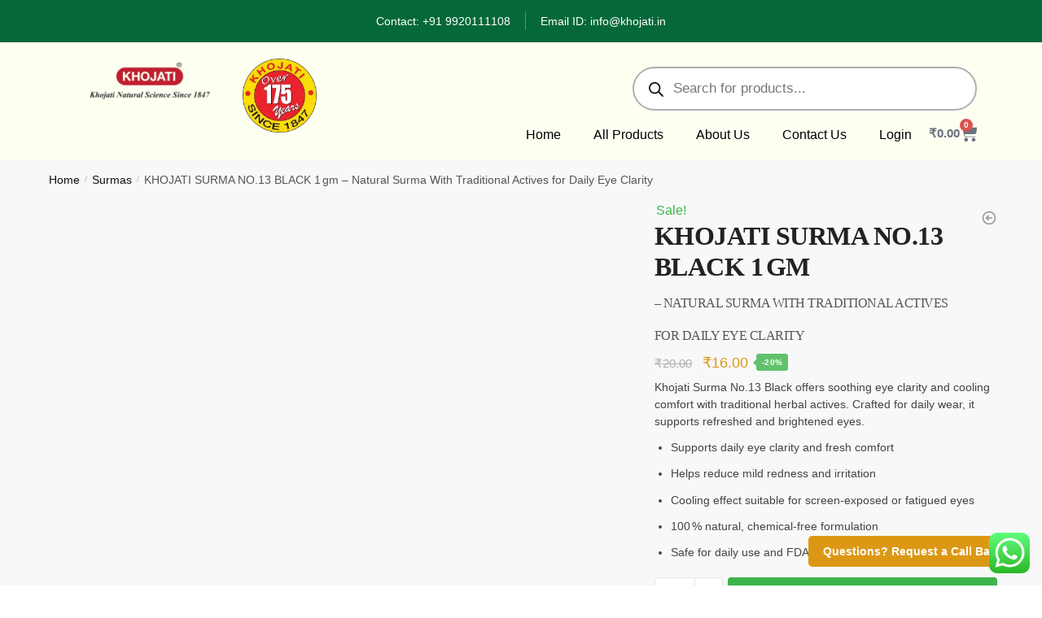

--- FILE ---
content_type: text/css
request_url: https://khojati.in/wp-content/uploads/elementor/css/post-94.css?ver=1766425137
body_size: 2314
content:
.elementor-94 .elementor-element.elementor-element-a245bff{--display:flex;--flex-direction:row;--container-widget-width:initial;--container-widget-height:100%;--container-widget-flex-grow:1;--container-widget-align-self:stretch;--flex-wrap-mobile:wrap;--overlay-opacity:1;border-style:none;--border-style:none;--margin-top:0px;--margin-bottom:0px;--margin-left:0px;--margin-right:0px;--padding-top:020px;--padding-bottom:0px;--padding-left:0px;--padding-right:0px;--z-index:3;}.elementor-94 .elementor-element.elementor-element-a245bff:not(.elementor-motion-effects-element-type-background), .elementor-94 .elementor-element.elementor-element-a245bff > .elementor-motion-effects-container > .elementor-motion-effects-layer{background-color:#FDFFF1;}.elementor-94 .elementor-element.elementor-element-a245bff::before, .elementor-94 .elementor-element.elementor-element-a245bff > .elementor-background-video-container::before, .elementor-94 .elementor-element.elementor-element-a245bff > .e-con-inner > .elementor-background-video-container::before, .elementor-94 .elementor-element.elementor-element-a245bff > .elementor-background-slideshow::before, .elementor-94 .elementor-element.elementor-element-a245bff > .e-con-inner > .elementor-background-slideshow::before, .elementor-94 .elementor-element.elementor-element-a245bff > .elementor-motion-effects-container > .elementor-motion-effects-layer::before{background-image:url("https://khojati.in/wp-content/uploads/2024/11/New-Bg.png");--background-overlay:'';background-position:center center;background-size:cover;}.elementor-94 .elementor-element.elementor-element-bfce098{--display:flex;border-style:none;--border-style:none;--padding-top:0px;--padding-bottom:0px;--padding-left:0px;--padding-right:0px;}.elementor-94 .elementor-element.elementor-element-bfce098.e-con{--flex-grow:0;--flex-shrink:0;}.elementor-widget-image .widget-image-caption{color:var( --e-global-color-text );font-family:var( --e-global-typography-text-font-family ), Sans-serif;font-weight:var( --e-global-typography-text-font-weight );}.elementor-94 .elementor-element.elementor-element-505655c{width:var( --container-widget-width, 26% );max-width:26%;--container-widget-width:26%;--container-widget-flex-grow:0;text-align:left;}.elementor-94 .elementor-element.elementor-element-505655c img{width:80%;}.elementor-94 .elementor-element.elementor-element-469d93c{width:var( --container-widget-width, 26% );max-width:26%;--container-widget-width:26%;--container-widget-flex-grow:0;text-align:left;}.elementor-94 .elementor-element.elementor-element-469d93c img{width:80%;}.elementor-94 .elementor-element.elementor-element-ffe5460{--display:flex;--justify-content:center;--padding-top:0px;--padding-bottom:0px;--padding-left:0px;--padding-right:0px;}.elementor-widget-icon-list .elementor-icon-list-item:not(:last-child):after{border-color:var( --e-global-color-text );}.elementor-widget-icon-list .elementor-icon-list-icon i{color:var( --e-global-color-primary );}.elementor-widget-icon-list .elementor-icon-list-icon svg{fill:var( --e-global-color-primary );}.elementor-widget-icon-list .elementor-icon-list-item > .elementor-icon-list-text, .elementor-widget-icon-list .elementor-icon-list-item > a{font-family:var( --e-global-typography-text-font-family ), Sans-serif;font-weight:var( --e-global-typography-text-font-weight );}.elementor-widget-icon-list .elementor-icon-list-text{color:var( --e-global-color-secondary );}.elementor-94 .elementor-element.elementor-element-2b5a84d .elementor-icon-list-icon i{color:#668E2E;transition:color 0.3s;}.elementor-94 .elementor-element.elementor-element-2b5a84d .elementor-icon-list-icon svg{fill:#668E2E;transition:fill 0.3s;}.elementor-94 .elementor-element.elementor-element-2b5a84d{--e-icon-list-icon-size:19px;--icon-vertical-offset:0px;}.elementor-94 .elementor-element.elementor-element-2b5a84d .elementor-icon-list-icon{padding-right:0px;}.elementor-94 .elementor-element.elementor-element-2b5a84d .elementor-icon-list-item > .elementor-icon-list-text, .elementor-94 .elementor-element.elementor-element-2b5a84d .elementor-icon-list-item > a{font-family:"Arial", Sans-serif;font-size:15px;font-weight:700;}.elementor-94 .elementor-element.elementor-element-2b5a84d .elementor-icon-list-text{color:#668E2E;transition:color 0.3s;}.elementor-94 .elementor-element.elementor-element-1f26060{width:var( --container-widget-width, 54% );max-width:54%;--container-widget-width:54%;--container-widget-flex-grow:0;}.elementor-94 .elementor-element.elementor-element-1f26060.elementor-element{--align-self:flex-end;}.elementor-94 .elementor-element.elementor-element-63d27c6{--display:flex;--justify-content:center;--padding-top:0px;--padding-bottom:0px;--padding-left:0px;--padding-right:0px;}.elementor-widget-nav-menu .elementor-nav-menu .elementor-item{font-family:var( --e-global-typography-primary-font-family ), Sans-serif;font-weight:var( --e-global-typography-primary-font-weight );}.elementor-widget-nav-menu .elementor-nav-menu--main .elementor-item{color:var( --e-global-color-text );fill:var( --e-global-color-text );}.elementor-widget-nav-menu .elementor-nav-menu--main .elementor-item:hover,
					.elementor-widget-nav-menu .elementor-nav-menu--main .elementor-item.elementor-item-active,
					.elementor-widget-nav-menu .elementor-nav-menu--main .elementor-item.highlighted,
					.elementor-widget-nav-menu .elementor-nav-menu--main .elementor-item:focus{color:var( --e-global-color-accent );fill:var( --e-global-color-accent );}.elementor-widget-nav-menu .elementor-nav-menu--main:not(.e--pointer-framed) .elementor-item:before,
					.elementor-widget-nav-menu .elementor-nav-menu--main:not(.e--pointer-framed) .elementor-item:after{background-color:var( --e-global-color-accent );}.elementor-widget-nav-menu .e--pointer-framed .elementor-item:before,
					.elementor-widget-nav-menu .e--pointer-framed .elementor-item:after{border-color:var( --e-global-color-accent );}.elementor-widget-nav-menu{--e-nav-menu-divider-color:var( --e-global-color-text );}.elementor-widget-nav-menu .elementor-nav-menu--dropdown .elementor-item, .elementor-widget-nav-menu .elementor-nav-menu--dropdown  .elementor-sub-item{font-family:var( --e-global-typography-accent-font-family ), Sans-serif;font-weight:var( --e-global-typography-accent-font-weight );}.elementor-94 .elementor-element.elementor-element-8e6c436 > .elementor-widget-container{padding:0px 0px 0px 0px;}.elementor-94 .elementor-element.elementor-element-8e6c436.elementor-element{--align-self:center;}.elementor-94 .elementor-element.elementor-element-8e6c436 .elementor-menu-toggle{margin-left:auto;}.elementor-94 .elementor-element.elementor-element-8e6c436 .elementor-nav-menu .elementor-item{font-family:"Arial", Sans-serif;font-weight:500;}.elementor-94 .elementor-element.elementor-element-8e6c436 .elementor-nav-menu--main .elementor-item{color:#000000;fill:#000000;padding-left:20px;padding-right:20px;}.elementor-94 .elementor-element.elementor-element-8e6c436 .elementor-nav-menu--main .elementor-item:hover,
					.elementor-94 .elementor-element.elementor-element-8e6c436 .elementor-nav-menu--main .elementor-item.elementor-item-active,
					.elementor-94 .elementor-element.elementor-element-8e6c436 .elementor-nav-menu--main .elementor-item.highlighted,
					.elementor-94 .elementor-element.elementor-element-8e6c436 .elementor-nav-menu--main .elementor-item:focus{color:var( --e-global-color-secondary );fill:var( --e-global-color-secondary );}.elementor-94 .elementor-element.elementor-element-8e6c436 .elementor-nav-menu--main .elementor-item.elementor-item-active{color:#FFFFFF;}.elementor-94 .elementor-element.elementor-element-8e6c436 .elementor-nav-menu--dropdown a:hover,
					.elementor-94 .elementor-element.elementor-element-8e6c436 .elementor-nav-menu--dropdown a:focus,
					.elementor-94 .elementor-element.elementor-element-8e6c436 .elementor-nav-menu--dropdown a.elementor-item-active,
					.elementor-94 .elementor-element.elementor-element-8e6c436 .elementor-nav-menu--dropdown a.highlighted{background-color:#056839;}.elementor-widget-woocommerce-menu-cart .elementor-menu-cart__toggle .elementor-button{font-family:var( --e-global-typography-primary-font-family ), Sans-serif;font-weight:var( --e-global-typography-primary-font-weight );}.elementor-widget-woocommerce-menu-cart .elementor-menu-cart__product-name a{font-family:var( --e-global-typography-primary-font-family ), Sans-serif;font-weight:var( --e-global-typography-primary-font-weight );}.elementor-widget-woocommerce-menu-cart .elementor-menu-cart__product-price{font-family:var( --e-global-typography-primary-font-family ), Sans-serif;font-weight:var( --e-global-typography-primary-font-weight );}.elementor-widget-woocommerce-menu-cart .elementor-menu-cart__footer-buttons .elementor-button{font-family:var( --e-global-typography-primary-font-family ), Sans-serif;font-weight:var( --e-global-typography-primary-font-weight );}.elementor-widget-woocommerce-menu-cart .elementor-menu-cart__footer-buttons a.elementor-button--view-cart{font-family:var( --e-global-typography-primary-font-family ), Sans-serif;font-weight:var( --e-global-typography-primary-font-weight );}.elementor-widget-woocommerce-menu-cart .elementor-menu-cart__footer-buttons a.elementor-button--checkout{font-family:var( --e-global-typography-primary-font-family ), Sans-serif;font-weight:var( --e-global-typography-primary-font-weight );}.elementor-widget-woocommerce-menu-cart .woocommerce-mini-cart__empty-message{font-family:var( --e-global-typography-primary-font-family ), Sans-serif;font-weight:var( --e-global-typography-primary-font-weight );}.elementor-94 .elementor-element.elementor-element-e1784db{--divider-style:solid;--subtotal-divider-style:solid;--elementor-remove-from-cart-button:none;--remove-from-cart-button:block;--toggle-button-border-color:#02010100;--toggle-button-hover-border-color:#02010100;--toggle-button-border-width:0px;--cart-border-style:none;--cart-footer-layout:1fr 1fr;--products-max-height-sidecart:calc(100vh - 240px);--products-max-height-minicart:calc(100vh - 385px);}.elementor-94 .elementor-element.elementor-element-e1784db .widget_shopping_cart_content{--subtotal-divider-left-width:0;--subtotal-divider-right-width:0;}.elementor-94 .elementor-element.elementor-element-3d2b19f{--display:flex;--flex-direction:row;--container-widget-width:calc( ( 1 - var( --container-widget-flex-grow ) ) * 100% );--container-widget-height:100%;--container-widget-flex-grow:1;--container-widget-align-self:stretch;--flex-wrap-mobile:wrap;--justify-content:center;--align-items:center;--overlay-opacity:1;border-style:none;--border-style:none;--margin-top:0px;--margin-bottom:0px;--margin-left:0px;--margin-right:0px;--padding-top:015px;--padding-bottom:15px;--padding-left:0px;--padding-right:0px;--z-index:3;}.elementor-94 .elementor-element.elementor-element-3d2b19f:not(.elementor-motion-effects-element-type-background), .elementor-94 .elementor-element.elementor-element-3d2b19f > .elementor-motion-effects-container > .elementor-motion-effects-layer{background-color:#056839;}.elementor-94 .elementor-element.elementor-element-3d2b19f::before, .elementor-94 .elementor-element.elementor-element-3d2b19f > .elementor-background-video-container::before, .elementor-94 .elementor-element.elementor-element-3d2b19f > .e-con-inner > .elementor-background-video-container::before, .elementor-94 .elementor-element.elementor-element-3d2b19f > .elementor-background-slideshow::before, .elementor-94 .elementor-element.elementor-element-3d2b19f > .e-con-inner > .elementor-background-slideshow::before, .elementor-94 .elementor-element.elementor-element-3d2b19f > .elementor-motion-effects-container > .elementor-motion-effects-layer::before{--background-overlay:'';}.elementor-94 .elementor-element.elementor-element-4bb9755{--display:flex;--justify-content:center;--padding-top:0px;--padding-bottom:0px;--padding-left:0px;--padding-right:0px;}.elementor-94 .elementor-element.elementor-element-6648a77 .elementor-icon-list-items:not(.elementor-inline-items) .elementor-icon-list-item:not(:last-child){padding-bottom:calc(36px/2);}.elementor-94 .elementor-element.elementor-element-6648a77 .elementor-icon-list-items:not(.elementor-inline-items) .elementor-icon-list-item:not(:first-child){margin-top:calc(36px/2);}.elementor-94 .elementor-element.elementor-element-6648a77 .elementor-icon-list-items.elementor-inline-items .elementor-icon-list-item{margin-right:calc(36px/2);margin-left:calc(36px/2);}.elementor-94 .elementor-element.elementor-element-6648a77 .elementor-icon-list-items.elementor-inline-items{margin-right:calc(-36px/2);margin-left:calc(-36px/2);}body.rtl .elementor-94 .elementor-element.elementor-element-6648a77 .elementor-icon-list-items.elementor-inline-items .elementor-icon-list-item:after{left:calc(-36px/2);}body:not(.rtl) .elementor-94 .elementor-element.elementor-element-6648a77 .elementor-icon-list-items.elementor-inline-items .elementor-icon-list-item:after{right:calc(-36px/2);}.elementor-94 .elementor-element.elementor-element-6648a77 .elementor-icon-list-item:not(:last-child):after{content:"";border-color:#DDDDDD61;}.elementor-94 .elementor-element.elementor-element-6648a77 .elementor-icon-list-items:not(.elementor-inline-items) .elementor-icon-list-item:not(:last-child):after{border-top-style:solid;border-top-width:1px;}.elementor-94 .elementor-element.elementor-element-6648a77 .elementor-icon-list-items.elementor-inline-items .elementor-icon-list-item:not(:last-child):after{border-left-style:solid;}.elementor-94 .elementor-element.elementor-element-6648a77 .elementor-inline-items .elementor-icon-list-item:not(:last-child):after{border-left-width:1px;}.elementor-94 .elementor-element.elementor-element-6648a77 .elementor-icon-list-icon i{color:#FFFFFF;transition:color 0.3s;}.elementor-94 .elementor-element.elementor-element-6648a77 .elementor-icon-list-icon svg{fill:#FFFFFF;transition:fill 0.3s;}.elementor-94 .elementor-element.elementor-element-6648a77{--e-icon-list-icon-size:19px;--icon-vertical-offset:0px;}.elementor-94 .elementor-element.elementor-element-6648a77 .elementor-icon-list-icon{padding-right:0px;}.elementor-94 .elementor-element.elementor-element-6648a77 .elementor-icon-list-item > .elementor-icon-list-text, .elementor-94 .elementor-element.elementor-element-6648a77 .elementor-icon-list-item > a{font-family:"Arial", Sans-serif;font-size:14px;font-weight:500;}.elementor-94 .elementor-element.elementor-element-6648a77 .elementor-icon-list-text{color:#FFFFFF;transition:color 0.3s;}.elementor-94 .elementor-element.elementor-element-2b9bc0c{--display:flex;--flex-direction:row;--container-widget-width:initial;--container-widget-height:100%;--container-widget-flex-grow:1;--container-widget-align-self:stretch;--flex-wrap-mobile:wrap;--overlay-opacity:1;border-style:none;--border-style:none;--margin-top:0px;--margin-bottom:0px;--margin-left:0px;--margin-right:0px;--padding-top:020px;--padding-bottom:20px;--padding-left:0px;--padding-right:0px;--z-index:3;}.elementor-94 .elementor-element.elementor-element-2b9bc0c:not(.elementor-motion-effects-element-type-background), .elementor-94 .elementor-element.elementor-element-2b9bc0c > .elementor-motion-effects-container > .elementor-motion-effects-layer{background-color:#FDFFF1;}.elementor-94 .elementor-element.elementor-element-2b9bc0c::before, .elementor-94 .elementor-element.elementor-element-2b9bc0c > .elementor-background-video-container::before, .elementor-94 .elementor-element.elementor-element-2b9bc0c > .e-con-inner > .elementor-background-video-container::before, .elementor-94 .elementor-element.elementor-element-2b9bc0c > .elementor-background-slideshow::before, .elementor-94 .elementor-element.elementor-element-2b9bc0c > .e-con-inner > .elementor-background-slideshow::before, .elementor-94 .elementor-element.elementor-element-2b9bc0c > .elementor-motion-effects-container > .elementor-motion-effects-layer::before{--background-overlay:'';}.elementor-94 .elementor-element.elementor-element-bb65335{--display:flex;--flex-direction:row;--container-widget-width:calc( ( 1 - var( --container-widget-flex-grow ) ) * 100% );--container-widget-height:100%;--container-widget-flex-grow:1;--container-widget-align-self:stretch;--flex-wrap-mobile:wrap;--align-items:center;border-style:none;--border-style:none;--padding-top:0px;--padding-bottom:0px;--padding-left:0px;--padding-right:0px;}.elementor-94 .elementor-element.elementor-element-bb65335.e-con{--flex-grow:0;--flex-shrink:0;}.elementor-94 .elementor-element.elementor-element-e567f4e{width:var( --container-widget-width, 100% );max-width:100%;--container-widget-width:100%;--container-widget-flex-grow:0;text-align:center;}.elementor-94 .elementor-element.elementor-element-e567f4e img{width:100%;}.elementor-94 .elementor-element.elementor-element-22671c5{width:var( --container-widget-width, 40% );max-width:40%;--container-widget-width:40%;--container-widget-flex-grow:0;text-align:left;}.elementor-94 .elementor-element.elementor-element-22671c5 img{width:100%;}.elementor-94 .elementor-element.elementor-element-a84f2d9{--display:flex;--justify-content:center;--margin-top:0px;--margin-bottom:0px;--margin-left:0px;--margin-right:0px;--padding-top:0px;--padding-bottom:0px;--padding-left:0px;--padding-right:0px;}.elementor-94 .elementor-element.elementor-element-69ba7db{width:var( --container-widget-width, 54% );max-width:54%;--container-widget-width:54%;--container-widget-flex-grow:0;}.elementor-94 .elementor-element.elementor-element-69ba7db.elementor-element{--align-self:flex-end;}.elementor-94 .elementor-element.elementor-element-aeaf233{--display:flex;--flex-direction:row;--container-widget-width:initial;--container-widget-height:100%;--container-widget-flex-grow:1;--container-widget-align-self:stretch;--flex-wrap-mobile:wrap;--justify-content:flex-end;--margin-top:0px;--margin-bottom:0px;--margin-left:0px;--margin-right:0px;--padding-top:0px;--padding-bottom:0px;--padding-left:0px;--padding-right:0px;}.elementor-94 .elementor-element.elementor-element-d6d4c4e{width:100%;max-width:100%;--e-nav-menu-horizontal-menu-item-margin:calc( 0px / 2 );}.elementor-94 .elementor-element.elementor-element-d6d4c4e > .elementor-widget-container{padding:10px 0px 0px 0px;}.elementor-94 .elementor-element.elementor-element-d6d4c4e.elementor-element{--align-self:flex-end;}.elementor-94 .elementor-element.elementor-element-d6d4c4e .elementor-menu-toggle{margin-left:auto;}.elementor-94 .elementor-element.elementor-element-d6d4c4e .elementor-nav-menu .elementor-item{font-family:"Arial", Sans-serif;font-weight:500;}.elementor-94 .elementor-element.elementor-element-d6d4c4e .elementor-nav-menu--main .elementor-item{color:#000000;fill:#000000;padding-top:0px;padding-bottom:0px;}.elementor-94 .elementor-element.elementor-element-d6d4c4e .elementor-nav-menu--main .elementor-item:hover,
					.elementor-94 .elementor-element.elementor-element-d6d4c4e .elementor-nav-menu--main .elementor-item.elementor-item-active,
					.elementor-94 .elementor-element.elementor-element-d6d4c4e .elementor-nav-menu--main .elementor-item.highlighted,
					.elementor-94 .elementor-element.elementor-element-d6d4c4e .elementor-nav-menu--main .elementor-item:focus{color:#131313;fill:#131313;}.elementor-94 .elementor-element.elementor-element-d6d4c4e .elementor-nav-menu--main .elementor-item.elementor-item-active{color:#131313;}.elementor-94 .elementor-element.elementor-element-d6d4c4e .elementor-nav-menu--main:not(.elementor-nav-menu--layout-horizontal) .elementor-nav-menu > li:not(:last-child){margin-bottom:0px;}.elementor-94 .elementor-element.elementor-element-d6d4c4e .elementor-nav-menu--dropdown a:hover,
					.elementor-94 .elementor-element.elementor-element-d6d4c4e .elementor-nav-menu--dropdown a:focus,
					.elementor-94 .elementor-element.elementor-element-d6d4c4e .elementor-nav-menu--dropdown a.elementor-item-active,
					.elementor-94 .elementor-element.elementor-element-d6d4c4e .elementor-nav-menu--dropdown a.highlighted{background-color:#056839;}.elementor-94 .elementor-element.elementor-element-c84e2d6 > .elementor-widget-container{margin:0px 015px 0px 0px;}.elementor-94 .elementor-element.elementor-element-c84e2d6.elementor-element{--align-self:flex-end;}.elementor-94 .elementor-element.elementor-element-c84e2d6{--divider-style:solid;--subtotal-divider-style:solid;--elementor-remove-from-cart-button:none;--remove-from-cart-button:block;--toggle-button-border-color:#02010100;--toggle-button-hover-border-color:#02010100;--toggle-icon-size:22px;--toggle-icon-padding:0px 0px 0px 0px;--cart-border-style:none;--cart-footer-layout:1fr 1fr;--products-max-height-sidecart:calc(100vh - 240px);--products-max-height-minicart:calc(100vh - 385px);}.elementor-94 .elementor-element.elementor-element-c84e2d6 .elementor-menu-cart__toggle .elementor-button{font-family:"Montserrat", Sans-serif;font-size:15px;font-weight:600;}.elementor-94 .elementor-element.elementor-element-c84e2d6 .widget_shopping_cart_content{--subtotal-divider-left-width:0;--subtotal-divider-right-width:0;}.elementor-theme-builder-content-area{height:400px;}.elementor-location-header:before, .elementor-location-footer:before{content:"";display:table;clear:both;}@media(min-width:768px){.elementor-94 .elementor-element.elementor-element-bfce098{--width:41.911%;}.elementor-94 .elementor-element.elementor-element-bb65335{--width:28%;}}@media(max-width:767px){.elementor-94 .elementor-element.elementor-element-a245bff{--justify-content:flex-start;--gap:20px 0px;--row-gap:20px;--column-gap:0px;--overlay-opacity:0;--margin-top:0px;--margin-bottom:0px;--margin-left:0px;--margin-right:0px;--padding-top:20px;--padding-bottom:20px;--padding-left:20px;--padding-right:020px;}.elementor-94 .elementor-element.elementor-element-bfce098{--width:100%;--flex-direction:row;--container-widget-width:initial;--container-widget-height:100%;--container-widget-flex-grow:1;--container-widget-align-self:stretch;--flex-wrap-mobile:wrap;--justify-content:center;}.elementor-94 .elementor-element.elementor-element-505655c{--container-widget-width:17%;--container-widget-flex-grow:0;width:var( --container-widget-width, 17% );max-width:17%;text-align:center;}.elementor-94 .elementor-element.elementor-element-505655c.elementor-element{--align-self:center;}.elementor-94 .elementor-element.elementor-element-505655c img{width:100%;}.elementor-94 .elementor-element.elementor-element-469d93c{--container-widget-width:50%;--container-widget-flex-grow:0;width:var( --container-widget-width, 50% );max-width:50%;text-align:center;}.elementor-94 .elementor-element.elementor-element-469d93c.elementor-element{--align-self:center;}.elementor-94 .elementor-element.elementor-element-469d93c img{width:100%;}.elementor-94 .elementor-element.elementor-element-ffe5460{--width:100%;--justify-content:center;--gap:10px 10px;--row-gap:10px;--column-gap:10px;--margin-top:0px;--margin-bottom:0px;--margin-left:0px;--margin-right:0px;--padding-top:0px;--padding-bottom:0px;--padding-left:0px;--padding-right:0px;}.elementor-94 .elementor-element.elementor-element-2b5a84d .elementor-icon-list-items:not(.elementor-inline-items) .elementor-icon-list-item:not(:last-child){padding-bottom:calc(16px/2);}.elementor-94 .elementor-element.elementor-element-2b5a84d .elementor-icon-list-items:not(.elementor-inline-items) .elementor-icon-list-item:not(:first-child){margin-top:calc(16px/2);}.elementor-94 .elementor-element.elementor-element-2b5a84d .elementor-icon-list-items.elementor-inline-items .elementor-icon-list-item{margin-right:calc(16px/2);margin-left:calc(16px/2);}.elementor-94 .elementor-element.elementor-element-2b5a84d .elementor-icon-list-items.elementor-inline-items{margin-right:calc(-16px/2);margin-left:calc(-16px/2);}body.rtl .elementor-94 .elementor-element.elementor-element-2b5a84d .elementor-icon-list-items.elementor-inline-items .elementor-icon-list-item:after{left:calc(-16px/2);}body:not(.rtl) .elementor-94 .elementor-element.elementor-element-2b5a84d .elementor-icon-list-items.elementor-inline-items .elementor-icon-list-item:after{right:calc(-16px/2);}.elementor-94 .elementor-element.elementor-element-2b5a84d .elementor-icon-list-item > .elementor-icon-list-text, .elementor-94 .elementor-element.elementor-element-2b5a84d .elementor-icon-list-item > a{font-size:15px;}.elementor-94 .elementor-element.elementor-element-1f26060 > .elementor-widget-container{padding:0px 0px 0px 0px;}.elementor-94 .elementor-element.elementor-element-1f26060{--container-widget-width:100%;--container-widget-flex-grow:0;width:var( --container-widget-width, 100% );max-width:100%;}.elementor-94 .elementor-element.elementor-element-63d27c6{--width:100%;--flex-direction:row-reverse;--container-widget-width:initial;--container-widget-height:100%;--container-widget-flex-grow:1;--container-widget-align-self:stretch;--flex-wrap-mobile:wrap-reverse;--justify-content:flex-start;--gap:20px 20px;--row-gap:20px;--column-gap:20px;--padding-top:0px;--padding-bottom:0px;--padding-left:0px;--padding-right:0px;}.elementor-94 .elementor-element.elementor-element-8e6c436{width:auto;max-width:auto;}.elementor-94 .elementor-element.elementor-element-e1784db.elementor-element{--align-self:center;}.elementor-94 .elementor-element.elementor-element-e1784db{--main-alignment:right;--toggle-icon-size:22px;--toggle-icon-padding:0px 0px 0px 0px;}.elementor-94 .elementor-element.elementor-element-3d2b19f{--justify-content:flex-start;--gap:0px 0px;--row-gap:0px;--column-gap:0px;--margin-top:0px;--margin-bottom:0px;--margin-left:0px;--margin-right:0px;--padding-top:20px;--padding-bottom:20px;--padding-left:20px;--padding-right:020px;}.elementor-94 .elementor-element.elementor-element-4bb9755{--width:70%;--justify-content:center;--gap:10px 10px;--row-gap:10px;--column-gap:10px;--padding-top:0px;--padding-bottom:0px;--padding-left:0px;--padding-right:0px;}.elementor-94 .elementor-element.elementor-element-6648a77 .elementor-icon-list-item > .elementor-icon-list-text, .elementor-94 .elementor-element.elementor-element-6648a77 .elementor-icon-list-item > a{font-size:12px;}.elementor-94 .elementor-element.elementor-element-2b9bc0c{--justify-content:flex-start;--gap:0px 0px;--row-gap:0px;--column-gap:0px;--margin-top:0px;--margin-bottom:0px;--margin-left:0px;--margin-right:0px;--padding-top:20px;--padding-bottom:20px;--padding-left:20px;--padding-right:020px;}.elementor-94 .elementor-element.elementor-element-bb65335{--width:30%;}.elementor-94 .elementor-element.elementor-element-e567f4e{--container-widget-width:73%;--container-widget-flex-grow:0;width:var( --container-widget-width, 73% );max-width:73%;}.elementor-94 .elementor-element.elementor-element-22671c5{--container-widget-width:73%;--container-widget-flex-grow:0;width:var( --container-widget-width, 73% );max-width:73%;}.elementor-94 .elementor-element.elementor-element-a84f2d9{--width:70%;--justify-content:center;--gap:10px 10px;--row-gap:10px;--column-gap:10px;--padding-top:0px;--padding-bottom:0px;--padding-left:0px;--padding-right:0px;}}

--- FILE ---
content_type: text/css
request_url: https://khojati.in/wp-content/uploads/elementor/css/post-279.css?ver=1766425138
body_size: 1019
content:
.elementor-279 .elementor-element.elementor-element-aea6570{--display:flex;--flex-direction:row;--container-widget-width:initial;--container-widget-height:100%;--container-widget-flex-grow:1;--container-widget-align-self:stretch;--flex-wrap-mobile:wrap;--overlay-opacity:1;--padding-top:60px;--padding-bottom:60px;--padding-left:0px;--padding-right:0px;}.elementor-279 .elementor-element.elementor-element-aea6570:not(.elementor-motion-effects-element-type-background), .elementor-279 .elementor-element.elementor-element-aea6570 > .elementor-motion-effects-container > .elementor-motion-effects-layer{background-color:#FDFFF0;}.elementor-279 .elementor-element.elementor-element-aea6570::before, .elementor-279 .elementor-element.elementor-element-aea6570 > .elementor-background-video-container::before, .elementor-279 .elementor-element.elementor-element-aea6570 > .e-con-inner > .elementor-background-video-container::before, .elementor-279 .elementor-element.elementor-element-aea6570 > .elementor-background-slideshow::before, .elementor-279 .elementor-element.elementor-element-aea6570 > .e-con-inner > .elementor-background-slideshow::before, .elementor-279 .elementor-element.elementor-element-aea6570 > .elementor-motion-effects-container > .elementor-motion-effects-layer::before{--background-overlay:'';}.elementor-279 .elementor-element.elementor-element-10ac969{--display:flex;}.elementor-widget-heading .elementor-heading-title{font-family:var( --e-global-typography-primary-font-family ), Sans-serif;font-weight:var( --e-global-typography-primary-font-weight );color:var( --e-global-color-primary );}.elementor-279 .elementor-element.elementor-element-4e6406e .elementor-heading-title{font-family:"Montserrat", Sans-serif;font-size:28px;font-weight:600;color:#126031;}.elementor-widget-icon-list .elementor-icon-list-item:not(:last-child):after{border-color:var( --e-global-color-text );}.elementor-widget-icon-list .elementor-icon-list-icon i{color:var( --e-global-color-primary );}.elementor-widget-icon-list .elementor-icon-list-icon svg{fill:var( --e-global-color-primary );}.elementor-widget-icon-list .elementor-icon-list-item > .elementor-icon-list-text, .elementor-widget-icon-list .elementor-icon-list-item > a{font-family:var( --e-global-typography-text-font-family ), Sans-serif;font-weight:var( --e-global-typography-text-font-weight );}.elementor-widget-icon-list .elementor-icon-list-text{color:var( --e-global-color-secondary );}.elementor-279 .elementor-element.elementor-element-7a14d30 .elementor-icon-list-icon i{transition:color 0.3s;}.elementor-279 .elementor-element.elementor-element-7a14d30 .elementor-icon-list-icon svg{transition:fill 0.3s;}.elementor-279 .elementor-element.elementor-element-7a14d30{--e-icon-list-icon-size:14px;--icon-vertical-offset:0px;}.elementor-279 .elementor-element.elementor-element-7a14d30 .elementor-icon-list-item > .elementor-icon-list-text, .elementor-279 .elementor-element.elementor-element-7a14d30 .elementor-icon-list-item > a{font-family:"Roboto", Sans-serif;font-weight:400;}.elementor-279 .elementor-element.elementor-element-7a14d30 .elementor-icon-list-text{color:#000000;transition:color 0.3s;}.elementor-279 .elementor-element.elementor-element-7a14d30 .elementor-icon-list-item:hover .elementor-icon-list-text{color:#126031;}.elementor-279 .elementor-element.elementor-element-aaaeacf{--display:flex;}.elementor-279 .elementor-element.elementor-element-cc13e27 .elementor-heading-title{font-family:"Montserrat", Sans-serif;font-size:28px;font-weight:600;color:#126031;}.elementor-279 .elementor-element.elementor-element-d005a47 .elementor-icon-list-icon i{transition:color 0.3s;}.elementor-279 .elementor-element.elementor-element-d005a47 .elementor-icon-list-icon svg{transition:fill 0.3s;}.elementor-279 .elementor-element.elementor-element-d005a47{--e-icon-list-icon-size:14px;--icon-vertical-offset:0px;}.elementor-279 .elementor-element.elementor-element-d005a47 .elementor-icon-list-item > .elementor-icon-list-text, .elementor-279 .elementor-element.elementor-element-d005a47 .elementor-icon-list-item > a{font-family:"Roboto", Sans-serif;font-weight:400;}.elementor-279 .elementor-element.elementor-element-d005a47 .elementor-icon-list-text{color:#000000;transition:color 0.3s;}.elementor-279 .elementor-element.elementor-element-d005a47 .elementor-icon-list-item:hover .elementor-icon-list-text{color:#126031;}.elementor-279 .elementor-element.elementor-element-86bc043{--display:flex;}.elementor-279 .elementor-element.elementor-element-f479d7b .elementor-heading-title{font-family:"Montserrat", Sans-serif;font-size:28px;font-weight:600;color:#126031;}.elementor-279 .elementor-element.elementor-element-42b7b4f .elementor-icon-list-icon i{transition:color 0.3s;}.elementor-279 .elementor-element.elementor-element-42b7b4f .elementor-icon-list-icon svg{transition:fill 0.3s;}.elementor-279 .elementor-element.elementor-element-42b7b4f{--e-icon-list-icon-size:14px;--icon-vertical-offset:0px;}.elementor-279 .elementor-element.elementor-element-42b7b4f .elementor-icon-list-item > .elementor-icon-list-text, .elementor-279 .elementor-element.elementor-element-42b7b4f .elementor-icon-list-item > a{font-family:"Roboto", Sans-serif;font-weight:400;}.elementor-279 .elementor-element.elementor-element-42b7b4f .elementor-icon-list-text{color:#000000;transition:color 0.3s;}.elementor-279 .elementor-element.elementor-element-42b7b4f .elementor-icon-list-item:hover .elementor-icon-list-text{color:#126031;}.elementor-279 .elementor-element.elementor-element-b7a1fb5{--display:flex;}.elementor-279 .elementor-element.elementor-element-ab93a75 .elementor-heading-title{font-family:"Montserrat", Sans-serif;font-size:28px;font-weight:600;color:#126031;}.elementor-279 .elementor-element.elementor-element-cf0d4a1 .elementor-icon-list-items:not(.elementor-inline-items) .elementor-icon-list-item:not(:last-child){padding-bottom:calc(10px/2);}.elementor-279 .elementor-element.elementor-element-cf0d4a1 .elementor-icon-list-items:not(.elementor-inline-items) .elementor-icon-list-item:not(:first-child){margin-top:calc(10px/2);}.elementor-279 .elementor-element.elementor-element-cf0d4a1 .elementor-icon-list-items.elementor-inline-items .elementor-icon-list-item{margin-right:calc(10px/2);margin-left:calc(10px/2);}.elementor-279 .elementor-element.elementor-element-cf0d4a1 .elementor-icon-list-items.elementor-inline-items{margin-right:calc(-10px/2);margin-left:calc(-10px/2);}body.rtl .elementor-279 .elementor-element.elementor-element-cf0d4a1 .elementor-icon-list-items.elementor-inline-items .elementor-icon-list-item:after{left:calc(-10px/2);}body:not(.rtl) .elementor-279 .elementor-element.elementor-element-cf0d4a1 .elementor-icon-list-items.elementor-inline-items .elementor-icon-list-item:after{right:calc(-10px/2);}.elementor-279 .elementor-element.elementor-element-cf0d4a1 .elementor-icon-list-icon i{color:#126031;transition:color 0.3s;}.elementor-279 .elementor-element.elementor-element-cf0d4a1 .elementor-icon-list-icon svg{fill:#126031;transition:fill 0.3s;}.elementor-279 .elementor-element.elementor-element-cf0d4a1{--e-icon-list-icon-size:18px;--icon-vertical-align:flex-start;--icon-vertical-offset:3px;}.elementor-279 .elementor-element.elementor-element-cf0d4a1 .elementor-icon-list-item > .elementor-icon-list-text, .elementor-279 .elementor-element.elementor-element-cf0d4a1 .elementor-icon-list-item > a{font-family:"Roboto", Sans-serif;font-weight:400;}.elementor-279 .elementor-element.elementor-element-cf0d4a1 .elementor-icon-list-text{color:#000000;transition:color 0.3s;}.elementor-279 .elementor-element.elementor-element-cf0d4a1 .elementor-icon-list-item:hover .elementor-icon-list-text{color:#126031;}.elementor-279 .elementor-element.elementor-element-cf4710f{--display:flex;--flex-direction:row;--container-widget-width:initial;--container-widget-height:100%;--container-widget-flex-grow:1;--container-widget-align-self:stretch;--flex-wrap-mobile:wrap;--padding-top:0px;--padding-bottom:0px;--padding-left:0px;--padding-right:0px;}.elementor-279 .elementor-element.elementor-element-cf4710f:not(.elementor-motion-effects-element-type-background), .elementor-279 .elementor-element.elementor-element-cf4710f > .elementor-motion-effects-container > .elementor-motion-effects-layer{background-color:#FFFFFF;}.elementor-279 .elementor-element.elementor-element-f506493{--display:flex;}.elementor-279 .elementor-element.elementor-element-5eb6db0 .elementor-icon-list-icon i{transition:color 0.3s;}.elementor-279 .elementor-element.elementor-element-5eb6db0 .elementor-icon-list-icon svg{transition:fill 0.3s;}.elementor-279 .elementor-element.elementor-element-5eb6db0{--e-icon-list-icon-size:14px;--icon-vertical-offset:0px;}.elementor-279 .elementor-element.elementor-element-5eb6db0 .elementor-icon-list-item > .elementor-icon-list-text, .elementor-279 .elementor-element.elementor-element-5eb6db0 .elementor-icon-list-item > a{font-family:"Roboto", Sans-serif;font-weight:400;}.elementor-279 .elementor-element.elementor-element-5eb6db0 .elementor-icon-list-text{color:#000000;transition:color 0.3s;}.elementor-279 .elementor-element.elementor-element-5eb6db0 .elementor-icon-list-item:hover .elementor-icon-list-text{color:#126031;}.elementor-279 .elementor-element.elementor-element-5e5f3d1{--display:flex;}.elementor-279 .elementor-element.elementor-element-539a9ab{--grid-template-columns:repeat(0, auto);--icon-size:18px;--grid-column-gap:5px;--grid-row-gap:0px;}.elementor-279 .elementor-element.elementor-element-539a9ab .elementor-widget-container{text-align:right;}.elementor-279 .elementor-element.elementor-element-539a9ab .elementor-social-icon{background-color:#126031;}.elementor-theme-builder-content-area{height:400px;}.elementor-location-header:before, .elementor-location-footer:before{content:"";display:table;clear:both;}@media(max-width:767px){.elementor-279 .elementor-element.elementor-element-aea6570{--padding-top:30px;--padding-bottom:30px;--padding-left:20px;--padding-right:20px;}.elementor-279 .elementor-element.elementor-element-4e6406e{text-align:left;}.elementor-279 .elementor-element.elementor-element-4e6406e .elementor-heading-title{font-size:26px;}.elementor-279 .elementor-element.elementor-element-cc13e27{text-align:left;}.elementor-279 .elementor-element.elementor-element-cc13e27 .elementor-heading-title{font-size:26px;}.elementor-279 .elementor-element.elementor-element-f479d7b{text-align:left;}.elementor-279 .elementor-element.elementor-element-f479d7b .elementor-heading-title{font-size:26px;}.elementor-279 .elementor-element.elementor-element-ab93a75{text-align:left;}.elementor-279 .elementor-element.elementor-element-ab93a75 .elementor-heading-title{font-size:26px;}.elementor-279 .elementor-element.elementor-element-cf4710f{--flex-direction:row-reverse;--container-widget-width:initial;--container-widget-height:100%;--container-widget-flex-grow:1;--container-widget-align-self:stretch;--flex-wrap-mobile:wrap-reverse;--gap:0px 0px;--row-gap:0px;--column-gap:0px;--padding-top:020px;--padding-bottom:20px;--padding-left:0px;--padding-right:0px;}.elementor-279 .elementor-element.elementor-element-539a9ab .elementor-widget-container{text-align:center;}}